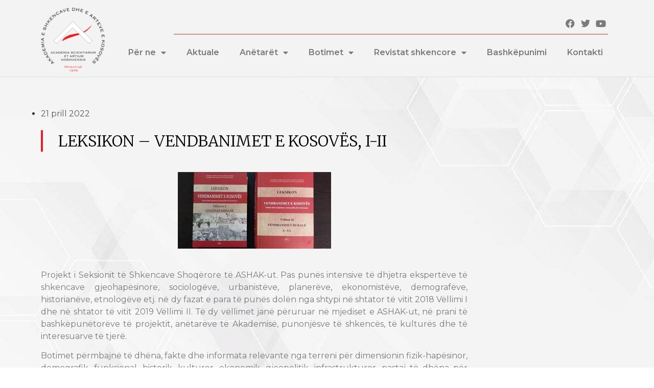

--- FILE ---
content_type: text/html; charset=UTF-8
request_url: https://ashak.org/leksikon-vendbanimet-e-kosoves-i-ii/
body_size: 11060
content:
<!doctype html>
<html lang="sq">
<head>
	<meta charset="UTF-8">
	<meta name="viewport" content="width=device-width, initial-scale=1">
	<link rel="profile" href="https://gmpg.org/xfn/11">
	<title>LEKSIKON &#8211; VENDBANIMET E KOSOVËS, I-II &#8211; Akademia e Shkencave dhe e Arteve e Kosovës</title>
<meta name='robots' content='max-image-preview:large' />
<link rel="alternate" type="application/rss+xml" title="Akademia e Shkencave dhe e Arteve e Kosovës &raquo; Prurje" href="https://ashak.org/feed/" />
<link rel="alternate" type="application/rss+xml" title="Akademia e Shkencave dhe e Arteve e Kosovës &raquo; Prurje për Komentet" href="https://ashak.org/comments/feed/" />
<link rel="alternate" title="oEmbed (JSON)" type="application/json+oembed" href="https://ashak.org/wp-json/oembed/1.0/embed?url=https%3A%2F%2Fashak.org%2Fleksikon-vendbanimet-e-kosoves-i-ii%2F&#038;lang=sq" />
<link rel="alternate" title="oEmbed (XML)" type="text/xml+oembed" href="https://ashak.org/wp-json/oembed/1.0/embed?url=https%3A%2F%2Fashak.org%2Fleksikon-vendbanimet-e-kosoves-i-ii%2F&#038;format=xml&#038;lang=sq" />
<style id='wp-img-auto-sizes-contain-inline-css'>
img:is([sizes=auto i],[sizes^="auto," i]){contain-intrinsic-size:3000px 1500px}
/*# sourceURL=wp-img-auto-sizes-contain-inline-css */
</style>
<style id='wp-emoji-styles-inline-css'>

	img.wp-smiley, img.emoji {
		display: inline !important;
		border: none !important;
		box-shadow: none !important;
		height: 1em !important;
		width: 1em !important;
		margin: 0 0.07em !important;
		vertical-align: -0.1em !important;
		background: none !important;
		padding: 0 !important;
	}
/*# sourceURL=wp-emoji-styles-inline-css */
</style>
<link rel='stylesheet' id='wp-block-library-css' href='https://ashak.org/wp-includes/css/dist/block-library/style.min.css?ver=6.9' media='all' />
<style id='global-styles-inline-css'>
:root{--wp--preset--aspect-ratio--square: 1;--wp--preset--aspect-ratio--4-3: 4/3;--wp--preset--aspect-ratio--3-4: 3/4;--wp--preset--aspect-ratio--3-2: 3/2;--wp--preset--aspect-ratio--2-3: 2/3;--wp--preset--aspect-ratio--16-9: 16/9;--wp--preset--aspect-ratio--9-16: 9/16;--wp--preset--color--black: #000000;--wp--preset--color--cyan-bluish-gray: #abb8c3;--wp--preset--color--white: #ffffff;--wp--preset--color--pale-pink: #f78da7;--wp--preset--color--vivid-red: #cf2e2e;--wp--preset--color--luminous-vivid-orange: #ff6900;--wp--preset--color--luminous-vivid-amber: #fcb900;--wp--preset--color--light-green-cyan: #7bdcb5;--wp--preset--color--vivid-green-cyan: #00d084;--wp--preset--color--pale-cyan-blue: #8ed1fc;--wp--preset--color--vivid-cyan-blue: #0693e3;--wp--preset--color--vivid-purple: #9b51e0;--wp--preset--gradient--vivid-cyan-blue-to-vivid-purple: linear-gradient(135deg,rgb(6,147,227) 0%,rgb(155,81,224) 100%);--wp--preset--gradient--light-green-cyan-to-vivid-green-cyan: linear-gradient(135deg,rgb(122,220,180) 0%,rgb(0,208,130) 100%);--wp--preset--gradient--luminous-vivid-amber-to-luminous-vivid-orange: linear-gradient(135deg,rgb(252,185,0) 0%,rgb(255,105,0) 100%);--wp--preset--gradient--luminous-vivid-orange-to-vivid-red: linear-gradient(135deg,rgb(255,105,0) 0%,rgb(207,46,46) 100%);--wp--preset--gradient--very-light-gray-to-cyan-bluish-gray: linear-gradient(135deg,rgb(238,238,238) 0%,rgb(169,184,195) 100%);--wp--preset--gradient--cool-to-warm-spectrum: linear-gradient(135deg,rgb(74,234,220) 0%,rgb(151,120,209) 20%,rgb(207,42,186) 40%,rgb(238,44,130) 60%,rgb(251,105,98) 80%,rgb(254,248,76) 100%);--wp--preset--gradient--blush-light-purple: linear-gradient(135deg,rgb(255,206,236) 0%,rgb(152,150,240) 100%);--wp--preset--gradient--blush-bordeaux: linear-gradient(135deg,rgb(254,205,165) 0%,rgb(254,45,45) 50%,rgb(107,0,62) 100%);--wp--preset--gradient--luminous-dusk: linear-gradient(135deg,rgb(255,203,112) 0%,rgb(199,81,192) 50%,rgb(65,88,208) 100%);--wp--preset--gradient--pale-ocean: linear-gradient(135deg,rgb(255,245,203) 0%,rgb(182,227,212) 50%,rgb(51,167,181) 100%);--wp--preset--gradient--electric-grass: linear-gradient(135deg,rgb(202,248,128) 0%,rgb(113,206,126) 100%);--wp--preset--gradient--midnight: linear-gradient(135deg,rgb(2,3,129) 0%,rgb(40,116,252) 100%);--wp--preset--font-size--small: 13px;--wp--preset--font-size--medium: 20px;--wp--preset--font-size--large: 36px;--wp--preset--font-size--x-large: 42px;--wp--preset--spacing--20: 0.44rem;--wp--preset--spacing--30: 0.67rem;--wp--preset--spacing--40: 1rem;--wp--preset--spacing--50: 1.5rem;--wp--preset--spacing--60: 2.25rem;--wp--preset--spacing--70: 3.38rem;--wp--preset--spacing--80: 5.06rem;--wp--preset--shadow--natural: 6px 6px 9px rgba(0, 0, 0, 0.2);--wp--preset--shadow--deep: 12px 12px 50px rgba(0, 0, 0, 0.4);--wp--preset--shadow--sharp: 6px 6px 0px rgba(0, 0, 0, 0.2);--wp--preset--shadow--outlined: 6px 6px 0px -3px rgb(255, 255, 255), 6px 6px rgb(0, 0, 0);--wp--preset--shadow--crisp: 6px 6px 0px rgb(0, 0, 0);}:root { --wp--style--global--content-size: 800px;--wp--style--global--wide-size: 1200px; }:where(body) { margin: 0; }.wp-site-blocks > .alignleft { float: left; margin-right: 2em; }.wp-site-blocks > .alignright { float: right; margin-left: 2em; }.wp-site-blocks > .aligncenter { justify-content: center; margin-left: auto; margin-right: auto; }:where(.wp-site-blocks) > * { margin-block-start: 24px; margin-block-end: 0; }:where(.wp-site-blocks) > :first-child { margin-block-start: 0; }:where(.wp-site-blocks) > :last-child { margin-block-end: 0; }:root { --wp--style--block-gap: 24px; }:root :where(.is-layout-flow) > :first-child{margin-block-start: 0;}:root :where(.is-layout-flow) > :last-child{margin-block-end: 0;}:root :where(.is-layout-flow) > *{margin-block-start: 24px;margin-block-end: 0;}:root :where(.is-layout-constrained) > :first-child{margin-block-start: 0;}:root :where(.is-layout-constrained) > :last-child{margin-block-end: 0;}:root :where(.is-layout-constrained) > *{margin-block-start: 24px;margin-block-end: 0;}:root :where(.is-layout-flex){gap: 24px;}:root :where(.is-layout-grid){gap: 24px;}.is-layout-flow > .alignleft{float: left;margin-inline-start: 0;margin-inline-end: 2em;}.is-layout-flow > .alignright{float: right;margin-inline-start: 2em;margin-inline-end: 0;}.is-layout-flow > .aligncenter{margin-left: auto !important;margin-right: auto !important;}.is-layout-constrained > .alignleft{float: left;margin-inline-start: 0;margin-inline-end: 2em;}.is-layout-constrained > .alignright{float: right;margin-inline-start: 2em;margin-inline-end: 0;}.is-layout-constrained > .aligncenter{margin-left: auto !important;margin-right: auto !important;}.is-layout-constrained > :where(:not(.alignleft):not(.alignright):not(.alignfull)){max-width: var(--wp--style--global--content-size);margin-left: auto !important;margin-right: auto !important;}.is-layout-constrained > .alignwide{max-width: var(--wp--style--global--wide-size);}body .is-layout-flex{display: flex;}.is-layout-flex{flex-wrap: wrap;align-items: center;}.is-layout-flex > :is(*, div){margin: 0;}body .is-layout-grid{display: grid;}.is-layout-grid > :is(*, div){margin: 0;}body{padding-top: 0px;padding-right: 0px;padding-bottom: 0px;padding-left: 0px;}a:where(:not(.wp-element-button)){text-decoration: underline;}:root :where(.wp-element-button, .wp-block-button__link){background-color: #32373c;border-width: 0;color: #fff;font-family: inherit;font-size: inherit;font-style: inherit;font-weight: inherit;letter-spacing: inherit;line-height: inherit;padding-top: calc(0.667em + 2px);padding-right: calc(1.333em + 2px);padding-bottom: calc(0.667em + 2px);padding-left: calc(1.333em + 2px);text-decoration: none;text-transform: inherit;}.has-black-color{color: var(--wp--preset--color--black) !important;}.has-cyan-bluish-gray-color{color: var(--wp--preset--color--cyan-bluish-gray) !important;}.has-white-color{color: var(--wp--preset--color--white) !important;}.has-pale-pink-color{color: var(--wp--preset--color--pale-pink) !important;}.has-vivid-red-color{color: var(--wp--preset--color--vivid-red) !important;}.has-luminous-vivid-orange-color{color: var(--wp--preset--color--luminous-vivid-orange) !important;}.has-luminous-vivid-amber-color{color: var(--wp--preset--color--luminous-vivid-amber) !important;}.has-light-green-cyan-color{color: var(--wp--preset--color--light-green-cyan) !important;}.has-vivid-green-cyan-color{color: var(--wp--preset--color--vivid-green-cyan) !important;}.has-pale-cyan-blue-color{color: var(--wp--preset--color--pale-cyan-blue) !important;}.has-vivid-cyan-blue-color{color: var(--wp--preset--color--vivid-cyan-blue) !important;}.has-vivid-purple-color{color: var(--wp--preset--color--vivid-purple) !important;}.has-black-background-color{background-color: var(--wp--preset--color--black) !important;}.has-cyan-bluish-gray-background-color{background-color: var(--wp--preset--color--cyan-bluish-gray) !important;}.has-white-background-color{background-color: var(--wp--preset--color--white) !important;}.has-pale-pink-background-color{background-color: var(--wp--preset--color--pale-pink) !important;}.has-vivid-red-background-color{background-color: var(--wp--preset--color--vivid-red) !important;}.has-luminous-vivid-orange-background-color{background-color: var(--wp--preset--color--luminous-vivid-orange) !important;}.has-luminous-vivid-amber-background-color{background-color: var(--wp--preset--color--luminous-vivid-amber) !important;}.has-light-green-cyan-background-color{background-color: var(--wp--preset--color--light-green-cyan) !important;}.has-vivid-green-cyan-background-color{background-color: var(--wp--preset--color--vivid-green-cyan) !important;}.has-pale-cyan-blue-background-color{background-color: var(--wp--preset--color--pale-cyan-blue) !important;}.has-vivid-cyan-blue-background-color{background-color: var(--wp--preset--color--vivid-cyan-blue) !important;}.has-vivid-purple-background-color{background-color: var(--wp--preset--color--vivid-purple) !important;}.has-black-border-color{border-color: var(--wp--preset--color--black) !important;}.has-cyan-bluish-gray-border-color{border-color: var(--wp--preset--color--cyan-bluish-gray) !important;}.has-white-border-color{border-color: var(--wp--preset--color--white) !important;}.has-pale-pink-border-color{border-color: var(--wp--preset--color--pale-pink) !important;}.has-vivid-red-border-color{border-color: var(--wp--preset--color--vivid-red) !important;}.has-luminous-vivid-orange-border-color{border-color: var(--wp--preset--color--luminous-vivid-orange) !important;}.has-luminous-vivid-amber-border-color{border-color: var(--wp--preset--color--luminous-vivid-amber) !important;}.has-light-green-cyan-border-color{border-color: var(--wp--preset--color--light-green-cyan) !important;}.has-vivid-green-cyan-border-color{border-color: var(--wp--preset--color--vivid-green-cyan) !important;}.has-pale-cyan-blue-border-color{border-color: var(--wp--preset--color--pale-cyan-blue) !important;}.has-vivid-cyan-blue-border-color{border-color: var(--wp--preset--color--vivid-cyan-blue) !important;}.has-vivid-purple-border-color{border-color: var(--wp--preset--color--vivid-purple) !important;}.has-vivid-cyan-blue-to-vivid-purple-gradient-background{background: var(--wp--preset--gradient--vivid-cyan-blue-to-vivid-purple) !important;}.has-light-green-cyan-to-vivid-green-cyan-gradient-background{background: var(--wp--preset--gradient--light-green-cyan-to-vivid-green-cyan) !important;}.has-luminous-vivid-amber-to-luminous-vivid-orange-gradient-background{background: var(--wp--preset--gradient--luminous-vivid-amber-to-luminous-vivid-orange) !important;}.has-luminous-vivid-orange-to-vivid-red-gradient-background{background: var(--wp--preset--gradient--luminous-vivid-orange-to-vivid-red) !important;}.has-very-light-gray-to-cyan-bluish-gray-gradient-background{background: var(--wp--preset--gradient--very-light-gray-to-cyan-bluish-gray) !important;}.has-cool-to-warm-spectrum-gradient-background{background: var(--wp--preset--gradient--cool-to-warm-spectrum) !important;}.has-blush-light-purple-gradient-background{background: var(--wp--preset--gradient--blush-light-purple) !important;}.has-blush-bordeaux-gradient-background{background: var(--wp--preset--gradient--blush-bordeaux) !important;}.has-luminous-dusk-gradient-background{background: var(--wp--preset--gradient--luminous-dusk) !important;}.has-pale-ocean-gradient-background{background: var(--wp--preset--gradient--pale-ocean) !important;}.has-electric-grass-gradient-background{background: var(--wp--preset--gradient--electric-grass) !important;}.has-midnight-gradient-background{background: var(--wp--preset--gradient--midnight) !important;}.has-small-font-size{font-size: var(--wp--preset--font-size--small) !important;}.has-medium-font-size{font-size: var(--wp--preset--font-size--medium) !important;}.has-large-font-size{font-size: var(--wp--preset--font-size--large) !important;}.has-x-large-font-size{font-size: var(--wp--preset--font-size--x-large) !important;}
/*# sourceURL=global-styles-inline-css */
</style>

<link rel='stylesheet' id='awsm-ead-public-css' href='https://ashak.org/wp-content/plugins/embed-any-document/css/embed-public.min.css?ver=2.7.12' media='all' />
<link rel='stylesheet' id='jet-engine-frontend-css' href='https://ashak.org/wp-content/plugins/jet-engine/assets/css/frontend.css?ver=3.2.3' media='all' />
<link rel='stylesheet' id='chld_thm_cfg_parent-css' href='https://ashak.org/wp-content/themes/hello-elementor/style.css?ver=6.9' media='all' />
<link rel='stylesheet' id='hello-elementor-css' href='https://ashak.org/wp-content/themes/hello-elementor/assets/css/reset.css?ver=3.4.5' media='all' />
<link rel='stylesheet' id='hello-elementor-theme-style-css' href='https://ashak.org/wp-content/themes/hello-elementor/assets/css/theme.css?ver=3.4.5' media='all' />
<link rel='stylesheet' id='hello-elementor-header-footer-css' href='https://ashak.org/wp-content/themes/hello-elementor/assets/css/header-footer.css?ver=3.4.5' media='all' />
<link rel='stylesheet' id='elementor-frontend-css' href='https://ashak.org/wp-content/plugins/elementor/assets/css/frontend.min.css?ver=3.24.8' media='all' />
<link rel='stylesheet' id='elementor-post-5-css' href='https://ashak.org/wp-content/uploads/elementor/css/post-5.css?ver=1765797287' media='all' />
<link rel='stylesheet' id='elementor-icons-css' href='https://ashak.org/wp-content/plugins/elementor/assets/lib/eicons/css/elementor-icons.min.css?ver=5.31.0' media='all' />
<link rel='stylesheet' id='swiper-css' href='https://ashak.org/wp-content/plugins/elementor/assets/lib/swiper/v8/css/swiper.min.css?ver=8.4.5' media='all' />
<link rel='stylesheet' id='e-swiper-css' href='https://ashak.org/wp-content/plugins/elementor/assets/css/conditionals/e-swiper.min.css?ver=3.24.8' media='all' />
<link rel='stylesheet' id='elementor-pro-css' href='https://ashak.org/wp-content/plugins/elementor-pro/assets/css/frontend.min.css?ver=3.14.1' media='all' />
<link rel='stylesheet' id='elementor-global-css' href='https://ashak.org/wp-content/uploads/elementor/css/global.css?ver=1765797328' media='all' />
<link rel='stylesheet' id='elementor-post-4772-css' href='https://ashak.org/wp-content/uploads/elementor/css/post-4772.css?ver=1765797287' media='all' />
<link rel='stylesheet' id='elementor-post-3961-css' href='https://ashak.org/wp-content/uploads/elementor/css/post-3961.css?ver=1765797287' media='all' />
<link rel='stylesheet' id='elementor-post-2920-css' href='https://ashak.org/wp-content/uploads/elementor/css/post-2920.css?ver=1765797613' media='all' />
<link rel='stylesheet' id='google-fonts-1-css' href='https://fonts.googleapis.com/css?family=Montserrat%3A100%2C100italic%2C200%2C200italic%2C300%2C300italic%2C400%2C400italic%2C500%2C500italic%2C600%2C600italic%2C700%2C700italic%2C800%2C800italic%2C900%2C900italic%7CRoboto+Slab%3A100%2C100italic%2C200%2C200italic%2C300%2C300italic%2C400%2C400italic%2C500%2C500italic%2C600%2C600italic%2C700%2C700italic%2C800%2C800italic%2C900%2C900italic%7CRoboto%3A100%2C100italic%2C200%2C200italic%2C300%2C300italic%2C400%2C400italic%2C500%2C500italic%2C600%2C600italic%2C700%2C700italic%2C800%2C800italic%2C900%2C900italic%7CMerriweather%3A100%2C100italic%2C200%2C200italic%2C300%2C300italic%2C400%2C400italic%2C500%2C500italic%2C600%2C600italic%2C700%2C700italic%2C800%2C800italic%2C900%2C900italic&#038;display=auto&#038;ver=6.9' media='all' />
<link rel='stylesheet' id='elementor-icons-shared-0-css' href='https://ashak.org/wp-content/plugins/elementor/assets/lib/font-awesome/css/fontawesome.min.css?ver=5.15.3' media='all' />
<link rel='stylesheet' id='elementor-icons-fa-brands-css' href='https://ashak.org/wp-content/plugins/elementor/assets/lib/font-awesome/css/brands.min.css?ver=5.15.3' media='all' />
<link rel='stylesheet' id='elementor-icons-fa-solid-css' href='https://ashak.org/wp-content/plugins/elementor/assets/lib/font-awesome/css/solid.min.css?ver=5.15.3' media='all' />
<link rel="preconnect" href="https://fonts.gstatic.com/" crossorigin><script src="https://ashak.org/wp-includes/js/jquery/jquery.min.js?ver=3.7.1" id="jquery-core-js"></script>
<script src="https://ashak.org/wp-includes/js/jquery/jquery-migrate.min.js?ver=3.4.1" id="jquery-migrate-js"></script>
<link rel="https://api.w.org/" href="https://ashak.org/wp-json/" /><link rel="alternate" title="JSON" type="application/json" href="https://ashak.org/wp-json/wp/v2/posts/5023" /><link rel="EditURI" type="application/rsd+xml" title="RSD" href="https://ashak.org/xmlrpc.php?rsd" />

<link rel="canonical" href="https://ashak.org/leksikon-vendbanimet-e-kosoves-i-ii/" />
<link rel='shortlink' href='https://ashak.org/?p=5023' />
<meta name="generator" content="Elementor 3.24.8; features: additional_custom_breakpoints; settings: css_print_method-external, google_font-enabled, font_display-auto">
			<style>
				.e-con.e-parent:nth-of-type(n+4):not(.e-lazyloaded):not(.e-no-lazyload),
				.e-con.e-parent:nth-of-type(n+4):not(.e-lazyloaded):not(.e-no-lazyload) * {
					background-image: none !important;
				}
				@media screen and (max-height: 1024px) {
					.e-con.e-parent:nth-of-type(n+3):not(.e-lazyloaded):not(.e-no-lazyload),
					.e-con.e-parent:nth-of-type(n+3):not(.e-lazyloaded):not(.e-no-lazyload) * {
						background-image: none !important;
					}
				}
				@media screen and (max-height: 640px) {
					.e-con.e-parent:nth-of-type(n+2):not(.e-lazyloaded):not(.e-no-lazyload),
					.e-con.e-parent:nth-of-type(n+2):not(.e-lazyloaded):not(.e-no-lazyload) * {
						background-image: none !important;
					}
				}
			</style>
			<link rel="icon" href="https://ashak.org/wp-content/uploads/2022/03/cropped-LOGO_ASHAK-32x32.png" sizes="32x32" />
<link rel="icon" href="https://ashak.org/wp-content/uploads/2022/03/cropped-LOGO_ASHAK-192x192.png" sizes="192x192" />
<link rel="apple-touch-icon" href="https://ashak.org/wp-content/uploads/2022/03/cropped-LOGO_ASHAK-180x180.png" />
<meta name="msapplication-TileImage" content="https://ashak.org/wp-content/uploads/2022/03/cropped-LOGO_ASHAK-270x270.png" />
<link rel='stylesheet' id='widget-image-css' href='https://ashak.org/wp-content/plugins/elementor/assets/css/widget-image.min.css?ver=3.24.8' media='all' />
<link rel='stylesheet' id='widget-social-icons-css' href='https://ashak.org/wp-content/plugins/elementor/assets/css/widget-social-icons.min.css?ver=3.24.8' media='all' />
<link rel='stylesheet' id='e-apple-webkit-css' href='https://ashak.org/wp-content/plugins/elementor/assets/css/conditionals/apple-webkit.min.css?ver=3.24.8' media='all' />
<link rel='stylesheet' id='widget-divider-css' href='https://ashak.org/wp-content/plugins/elementor/assets/css/widget-divider.min.css?ver=3.24.8' media='all' />
<link rel='stylesheet' id='elementor-icons-fa-regular-css' href='https://ashak.org/wp-content/plugins/elementor/assets/lib/font-awesome/css/regular.min.css?ver=5.15.3' media='all' />
<link rel='stylesheet' id='widget-heading-css' href='https://ashak.org/wp-content/plugins/elementor/assets/css/widget-heading.min.css?ver=3.24.8' media='all' />
<link rel='stylesheet' id='widget-text-editor-css' href='https://ashak.org/wp-content/plugins/elementor/assets/css/widget-text-editor.min.css?ver=3.24.8' media='all' />
</head>
<body class="wp-singular post-template-default single single-post postid-5023 single-format-standard wp-custom-logo wp-embed-responsive wp-theme-hello-elementor wp-child-theme-hello-elementor-child eio-default hello-elementor-default elementor-default elementor-kit-5 elementor-page-2920">


<a class="skip-link screen-reader-text" href="#content">Skip to content</a>

		<div data-elementor-type="header" data-elementor-id="4772" class="elementor elementor-4772 elementor-location-header" data-elementor-post-type="elementor_library">
					<div class="elementor-section-wrap">
								<section class="elementor-section elementor-top-section elementor-element elementor-element-5d1452d4 elementor-section-stretched elementor-section-content-middle elementor-section-boxed elementor-section-height-default elementor-section-height-default" data-id="5d1452d4" data-element_type="section" data-settings="{&quot;stretch_section&quot;:&quot;section-stretched&quot;,&quot;background_background&quot;:&quot;classic&quot;}">
						<div class="elementor-container elementor-column-gap-default">
					<div class="elementor-column elementor-col-50 elementor-top-column elementor-element elementor-element-75eb0261" data-id="75eb0261" data-element_type="column">
			<div class="elementor-widget-wrap elementor-element-populated">
						<div class="elementor-element elementor-element-615de91 elementor-widget elementor-widget-image" data-id="615de91" data-element_type="widget" data-widget_type="image.default">
				<div class="elementor-widget-container">
														<a href="https://ashak.org">
							<img fetchpriority="high" width="300" height="300" src="https://ashak.org/wp-content/uploads/2022/02/cropped-LogoASHAK-300x300.png" class="attachment-medium size-medium wp-image-2839" alt="" srcset="https://ashak.org/wp-content/uploads/2022/02/cropped-LogoASHAK-300x300.png 300w, https://ashak.org/wp-content/uploads/2022/02/cropped-LogoASHAK-150x150.png 150w, https://ashak.org/wp-content/uploads/2022/02/cropped-LogoASHAK-270x270.png 270w, https://ashak.org/wp-content/uploads/2022/02/cropped-LogoASHAK-192x192.png 192w, https://ashak.org/wp-content/uploads/2022/02/cropped-LogoASHAK-180x180.png 180w, https://ashak.org/wp-content/uploads/2022/02/cropped-LogoASHAK-32x32.png 32w, https://ashak.org/wp-content/uploads/2022/02/cropped-LogoASHAK.png 512w" sizes="(max-width: 300px) 100vw, 300px" />								</a>
													</div>
				</div>
					</div>
		</div>
				<div class="elementor-column elementor-col-50 elementor-top-column elementor-element elementor-element-6e3bc6f" data-id="6e3bc6f" data-element_type="column">
			<div class="elementor-widget-wrap elementor-element-populated">
						<section class="elementor-section elementor-inner-section elementor-element elementor-element-6430fc95 elementor-hidden-mobile elementor-section-boxed elementor-section-height-default elementor-section-height-default" data-id="6430fc95" data-element_type="section">
						<div class="elementor-container elementor-column-gap-default">
					<div class="elementor-column elementor-col-50 elementor-inner-column elementor-element elementor-element-2522539d" data-id="2522539d" data-element_type="column">
			<div class="elementor-widget-wrap">
							</div>
		</div>
				<div class="elementor-column elementor-col-50 elementor-inner-column elementor-element elementor-element-38abd44e" data-id="38abd44e" data-element_type="column">
			<div class="elementor-widget-wrap elementor-element-populated">
						<div class="elementor-element elementor-element-40d9652f e-grid-align-right elementor-shape-rounded elementor-grid-0 elementor-widget elementor-widget-social-icons" data-id="40d9652f" data-element_type="widget" data-widget_type="social-icons.default">
				<div class="elementor-widget-container">
					<div class="elementor-social-icons-wrapper elementor-grid">
							<span class="elementor-grid-item">
					<a class="elementor-icon elementor-social-icon elementor-social-icon-facebook elementor-repeater-item-02a7dfc" target="_blank">
						<span class="elementor-screen-only">Facebook</span>
						<i class="fab fa-facebook"></i>					</a>
				</span>
							<span class="elementor-grid-item">
					<a class="elementor-icon elementor-social-icon elementor-social-icon-twitter elementor-repeater-item-a93cbe3" target="_blank">
						<span class="elementor-screen-only">Twitter</span>
						<i class="fab fa-twitter"></i>					</a>
				</span>
							<span class="elementor-grid-item">
					<a class="elementor-icon elementor-social-icon elementor-social-icon-youtube elementor-repeater-item-17d8ee2" target="_blank">
						<span class="elementor-screen-only">Youtube</span>
						<i class="fab fa-youtube"></i>					</a>
				</span>
					</div>
				</div>
				</div>
					</div>
		</div>
					</div>
		</section>
				<section class="elementor-section elementor-inner-section elementor-element elementor-element-db22a55 elementor-section-boxed elementor-section-height-default elementor-section-height-default" data-id="db22a55" data-element_type="section">
						<div class="elementor-container elementor-column-gap-default">
					<div class="elementor-column elementor-col-100 elementor-inner-column elementor-element elementor-element-648ff536" data-id="648ff536" data-element_type="column">
			<div class="elementor-widget-wrap elementor-element-populated">
						<div class="elementor-element elementor-element-403020dc elementor-hidden-mobile elementor-widget-divider--view-line elementor-widget elementor-widget-divider" data-id="403020dc" data-element_type="widget" data-widget_type="divider.default">
				<div class="elementor-widget-container">
					<div class="elementor-divider">
			<span class="elementor-divider-separator">
						</span>
		</div>
				</div>
				</div>
					</div>
		</div>
					</div>
		</section>
				<div class="elementor-element elementor-element-2d3d9e7 elementor-nav-menu__align-right elementor-nav-menu--stretch elementor-nav-menu--dropdown-tablet elementor-nav-menu__text-align-aside elementor-nav-menu--toggle elementor-nav-menu--burger elementor-widget elementor-widget-nav-menu" data-id="2d3d9e7" data-element_type="widget" data-settings="{&quot;full_width&quot;:&quot;stretch&quot;,&quot;layout&quot;:&quot;horizontal&quot;,&quot;submenu_icon&quot;:{&quot;value&quot;:&quot;&lt;i class=\&quot;fas fa-caret-down\&quot;&gt;&lt;\/i&gt;&quot;,&quot;library&quot;:&quot;fa-solid&quot;},&quot;toggle&quot;:&quot;burger&quot;}" data-widget_type="nav-menu.default">
				<div class="elementor-widget-container">
						<nav class="elementor-nav-menu--main elementor-nav-menu__container elementor-nav-menu--layout-horizontal e--pointer-underline e--animation-fade">
				<ul id="menu-1-2d3d9e7" class="elementor-nav-menu"><li class="menu-item menu-item-type-post_type menu-item-object-page menu-item-has-children menu-item-1782"><a href="https://ashak.org/per-ne/" class="elementor-item">Për ne</a>
<ul class="sub-menu elementor-nav-menu--dropdown">
	<li class="menu-item menu-item-type-post_type menu-item-object-page menu-item-1889"><a href="https://ashak.org/per-ne/historiku/" class="elementor-sub-item">Historiku</a></li>
	<li class="menu-item menu-item-type-post_type menu-item-object-page menu-item-1888"><a href="https://ashak.org/per-ne/kryesia/" class="elementor-sub-item">Kryesia</a></li>
	<li class="menu-item menu-item-type-custom menu-item-object-custom menu-item-has-children menu-item-3745"><a href="#" class="elementor-sub-item elementor-item-anchor">Legjislacioni</a>
	<ul class="sub-menu elementor-nav-menu--dropdown">
		<li class="menu-item menu-item-type-post_type menu-item-object-page menu-item-1887"><a href="https://ashak.org/per-ne/ligji/" class="elementor-sub-item">Ligji</a></li>
		<li class="menu-item menu-item-type-post_type menu-item-object-page menu-item-1886"><a href="https://ashak.org/per-ne/statuti/" class="elementor-sub-item">Statuti</a></li>
		<li class="menu-item menu-item-type-post_type menu-item-object-page menu-item-3671"><a href="https://ashak.org/per-ne/rregulloret/" class="elementor-sub-item">Rregulloret</a></li>
		<li class="menu-item menu-item-type-post_type menu-item-object-page menu-item-3679"><a href="https://ashak.org/per-ne/organogrami/" class="elementor-sub-item">Organogrami</a></li>
	</ul>
</li>
	<li class="menu-item menu-item-type-post_type menu-item-object-page menu-item-5360"><a href="https://ashak.org/per-ne/dokumente/" class="elementor-sub-item">Dokumente</a></li>
</ul>
</li>
<li class="menu-item menu-item-type-post_type menu-item-object-page menu-item-5466"><a href="https://ashak.org/aktuale/" class="elementor-item">Aktuale</a></li>
<li class="menu-item menu-item-type-post_type menu-item-object-page menu-item-has-children menu-item-1596"><a href="https://ashak.org/anetaret_ashak/" class="elementor-item">Anëtarët</a>
<ul class="sub-menu elementor-nav-menu--dropdown">
	<li class="menu-item menu-item-type-post_type menu-item-object-page menu-item-1612"><a href="https://ashak.org/anetaret_ashak/anetaret-e-rregullt-dhe-korrespondent/" class="elementor-sub-item">Anëtarët e rregullt dhe korrespondentë</a></li>
	<li class="menu-item menu-item-type-post_type menu-item-object-page menu-item-3098"><a href="https://ashak.org/anetaret_ashak/anetaret-e-jashtem/" class="elementor-sub-item">Anëtarët e jashtëm</a></li>
	<li class="menu-item menu-item-type-post_type menu-item-object-page menu-item-3091"><a href="https://ashak.org/anetaret_ashak/in-memoriam-ashak/" class="elementor-sub-item">In memoriam</a></li>
</ul>
</li>
<li class="menu-item menu-item-type-post_type menu-item-object-page menu-item-has-children menu-item-1785"><a href="https://ashak.org/botimet/" class="elementor-item">Botimet</a>
<ul class="sub-menu elementor-nav-menu--dropdown">
	<li class="menu-item menu-item-type-post_type menu-item-object-page menu-item-5487"><a href="https://ashak.org/botimet/botimet-e-perbashketa/" class="elementor-sub-item">Botimet e përbashkëta</a></li>
	<li class="menu-item menu-item-type-post_type menu-item-object-page menu-item-5502"><a href="https://ashak.org/botimet/seksioni-i-gjuhesise-dhe-i-letersise/" class="elementor-sub-item">Seksioni i Gjuhësisë dhe i Letërsisë</a></li>
	<li class="menu-item menu-item-type-post_type menu-item-object-page menu-item-5512"><a href="https://ashak.org/botimet/seksioni-i-shkencave-shoqerore/" class="elementor-sub-item">Seksioni i Shkencave Shoqërore</a></li>
	<li class="menu-item menu-item-type-post_type menu-item-object-page menu-item-5513"><a href="https://ashak.org/botimet/seksioni-i-shkencave-te-natyres/" class="elementor-sub-item">Seksioni i Shkencave të Natyrës</a></li>
	<li class="menu-item menu-item-type-post_type menu-item-object-page menu-item-5501"><a href="https://ashak.org/botimet/seksioni-i-arteve/" class="elementor-sub-item">Seksioni i Arteve</a></li>
	<li class="menu-item menu-item-type-post_type menu-item-object-page menu-item-5514"><a href="https://ashak.org/botimet/vjetari/" class="elementor-sub-item">Vjetari</a></li>
</ul>
</li>
<li class="menu-item menu-item-type-post_type menu-item-object-page menu-item-has-children menu-item-1835"><a href="https://ashak.org/revista-shkencore/" class="elementor-item">Revistat shkencore</a>
<ul class="sub-menu elementor-nav-menu--dropdown">
	<li class="menu-item menu-item-type-post_type menu-item-object-page menu-item-5546"><a href="https://ashak.org/revista-shkencore/studime/" class="elementor-sub-item">Studime</a></li>
	<li class="menu-item menu-item-type-post_type menu-item-object-page menu-item-5547"><a href="https://ashak.org/revista-shkencore/studime-shoqerore/" class="elementor-sub-item">Studime Shoqërore</a></li>
	<li class="menu-item menu-item-type-post_type menu-item-object-page menu-item-5545"><a href="https://ashak.org/revista-shkencore/research-kerkime/" class="elementor-sub-item">Research/Kërkime</a></li>
</ul>
</li>
<li class="menu-item menu-item-type-post_type menu-item-object-page menu-item-3518"><a href="https://ashak.org/bashkepunime/" class="elementor-item">Bashkëpunimi</a></li>
<li class="menu-item menu-item-type-post_type menu-item-object-page menu-item-1850"><a href="https://ashak.org/kontakti/" class="elementor-item">Kontakti</a></li>
</ul>			</nav>
					<div class="elementor-menu-toggle" role="button" tabindex="0" aria-label="Menu Toggle" aria-expanded="false">
			<i aria-hidden="true" role="presentation" class="elementor-menu-toggle__icon--open eicon-menu-bar"></i><i aria-hidden="true" role="presentation" class="elementor-menu-toggle__icon--close eicon-close"></i>			<span class="elementor-screen-only">Menu</span>
		</div>
					<nav class="elementor-nav-menu--dropdown elementor-nav-menu__container" aria-hidden="true">
				<ul id="menu-2-2d3d9e7" class="elementor-nav-menu"><li class="menu-item menu-item-type-post_type menu-item-object-page menu-item-has-children menu-item-1782"><a href="https://ashak.org/per-ne/" class="elementor-item" tabindex="-1">Për ne</a>
<ul class="sub-menu elementor-nav-menu--dropdown">
	<li class="menu-item menu-item-type-post_type menu-item-object-page menu-item-1889"><a href="https://ashak.org/per-ne/historiku/" class="elementor-sub-item" tabindex="-1">Historiku</a></li>
	<li class="menu-item menu-item-type-post_type menu-item-object-page menu-item-1888"><a href="https://ashak.org/per-ne/kryesia/" class="elementor-sub-item" tabindex="-1">Kryesia</a></li>
	<li class="menu-item menu-item-type-custom menu-item-object-custom menu-item-has-children menu-item-3745"><a href="#" class="elementor-sub-item elementor-item-anchor" tabindex="-1">Legjislacioni</a>
	<ul class="sub-menu elementor-nav-menu--dropdown">
		<li class="menu-item menu-item-type-post_type menu-item-object-page menu-item-1887"><a href="https://ashak.org/per-ne/ligji/" class="elementor-sub-item" tabindex="-1">Ligji</a></li>
		<li class="menu-item menu-item-type-post_type menu-item-object-page menu-item-1886"><a href="https://ashak.org/per-ne/statuti/" class="elementor-sub-item" tabindex="-1">Statuti</a></li>
		<li class="menu-item menu-item-type-post_type menu-item-object-page menu-item-3671"><a href="https://ashak.org/per-ne/rregulloret/" class="elementor-sub-item" tabindex="-1">Rregulloret</a></li>
		<li class="menu-item menu-item-type-post_type menu-item-object-page menu-item-3679"><a href="https://ashak.org/per-ne/organogrami/" class="elementor-sub-item" tabindex="-1">Organogrami</a></li>
	</ul>
</li>
	<li class="menu-item menu-item-type-post_type menu-item-object-page menu-item-5360"><a href="https://ashak.org/per-ne/dokumente/" class="elementor-sub-item" tabindex="-1">Dokumente</a></li>
</ul>
</li>
<li class="menu-item menu-item-type-post_type menu-item-object-page menu-item-5466"><a href="https://ashak.org/aktuale/" class="elementor-item" tabindex="-1">Aktuale</a></li>
<li class="menu-item menu-item-type-post_type menu-item-object-page menu-item-has-children menu-item-1596"><a href="https://ashak.org/anetaret_ashak/" class="elementor-item" tabindex="-1">Anëtarët</a>
<ul class="sub-menu elementor-nav-menu--dropdown">
	<li class="menu-item menu-item-type-post_type menu-item-object-page menu-item-1612"><a href="https://ashak.org/anetaret_ashak/anetaret-e-rregullt-dhe-korrespondent/" class="elementor-sub-item" tabindex="-1">Anëtarët e rregullt dhe korrespondentë</a></li>
	<li class="menu-item menu-item-type-post_type menu-item-object-page menu-item-3098"><a href="https://ashak.org/anetaret_ashak/anetaret-e-jashtem/" class="elementor-sub-item" tabindex="-1">Anëtarët e jashtëm</a></li>
	<li class="menu-item menu-item-type-post_type menu-item-object-page menu-item-3091"><a href="https://ashak.org/anetaret_ashak/in-memoriam-ashak/" class="elementor-sub-item" tabindex="-1">In memoriam</a></li>
</ul>
</li>
<li class="menu-item menu-item-type-post_type menu-item-object-page menu-item-has-children menu-item-1785"><a href="https://ashak.org/botimet/" class="elementor-item" tabindex="-1">Botimet</a>
<ul class="sub-menu elementor-nav-menu--dropdown">
	<li class="menu-item menu-item-type-post_type menu-item-object-page menu-item-5487"><a href="https://ashak.org/botimet/botimet-e-perbashketa/" class="elementor-sub-item" tabindex="-1">Botimet e përbashkëta</a></li>
	<li class="menu-item menu-item-type-post_type menu-item-object-page menu-item-5502"><a href="https://ashak.org/botimet/seksioni-i-gjuhesise-dhe-i-letersise/" class="elementor-sub-item" tabindex="-1">Seksioni i Gjuhësisë dhe i Letërsisë</a></li>
	<li class="menu-item menu-item-type-post_type menu-item-object-page menu-item-5512"><a href="https://ashak.org/botimet/seksioni-i-shkencave-shoqerore/" class="elementor-sub-item" tabindex="-1">Seksioni i Shkencave Shoqërore</a></li>
	<li class="menu-item menu-item-type-post_type menu-item-object-page menu-item-5513"><a href="https://ashak.org/botimet/seksioni-i-shkencave-te-natyres/" class="elementor-sub-item" tabindex="-1">Seksioni i Shkencave të Natyrës</a></li>
	<li class="menu-item menu-item-type-post_type menu-item-object-page menu-item-5501"><a href="https://ashak.org/botimet/seksioni-i-arteve/" class="elementor-sub-item" tabindex="-1">Seksioni i Arteve</a></li>
	<li class="menu-item menu-item-type-post_type menu-item-object-page menu-item-5514"><a href="https://ashak.org/botimet/vjetari/" class="elementor-sub-item" tabindex="-1">Vjetari</a></li>
</ul>
</li>
<li class="menu-item menu-item-type-post_type menu-item-object-page menu-item-has-children menu-item-1835"><a href="https://ashak.org/revista-shkencore/" class="elementor-item" tabindex="-1">Revistat shkencore</a>
<ul class="sub-menu elementor-nav-menu--dropdown">
	<li class="menu-item menu-item-type-post_type menu-item-object-page menu-item-5546"><a href="https://ashak.org/revista-shkencore/studime/" class="elementor-sub-item" tabindex="-1">Studime</a></li>
	<li class="menu-item menu-item-type-post_type menu-item-object-page menu-item-5547"><a href="https://ashak.org/revista-shkencore/studime-shoqerore/" class="elementor-sub-item" tabindex="-1">Studime Shoqërore</a></li>
	<li class="menu-item menu-item-type-post_type menu-item-object-page menu-item-5545"><a href="https://ashak.org/revista-shkencore/research-kerkime/" class="elementor-sub-item" tabindex="-1">Research/Kërkime</a></li>
</ul>
</li>
<li class="menu-item menu-item-type-post_type menu-item-object-page menu-item-3518"><a href="https://ashak.org/bashkepunime/" class="elementor-item" tabindex="-1">Bashkëpunimi</a></li>
<li class="menu-item menu-item-type-post_type menu-item-object-page menu-item-1850"><a href="https://ashak.org/kontakti/" class="elementor-item" tabindex="-1">Kontakti</a></li>
</ul>			</nav>
				</div>
				</div>
					</div>
		</div>
					</div>
		</section>
							</div>
				</div>
				<div data-elementor-type="single-post" data-elementor-id="2920" class="elementor elementor-2920 elementor-location-single post-5023 post type-post status-publish format-standard has-post-thumbnail hentry category-fotogaleria category-projektet-e-perbashketa" data-elementor-post-type="elementor_library">
					<div class="elementor-section-wrap">
								<section class="elementor-section elementor-top-section elementor-element elementor-element-bbcec58 elementor-section-boxed elementor-section-height-default elementor-section-height-default" data-id="bbcec58" data-element_type="section" data-settings="{&quot;background_background&quot;:&quot;classic&quot;}">
						<div class="elementor-container elementor-column-gap-default">
					<div class="elementor-column elementor-col-50 elementor-top-column elementor-element elementor-element-4df4a02" data-id="4df4a02" data-element_type="column">
			<div class="elementor-widget-wrap elementor-element-populated">
						<div class="elementor-element elementor-element-66d7223 elementor-widget elementor-widget-post-info" data-id="66d7223" data-element_type="widget" data-widget_type="post-info.default">
				<div class="elementor-widget-container">
					<ul class="elementor-inline-items elementor-icon-list-items elementor-post-info">
								<li class="elementor-icon-list-item elementor-repeater-item-6494ffc elementor-inline-item" itemprop="datePublished">
						<a href="https://ashak.org/2022/04/21/">
														<span class="elementor-icon-list-text elementor-post-info__item elementor-post-info__item--type-date">
										21 Prill 2022					</span>
									</a>
				</li>
				</ul>
				</div>
				</div>
				<div class="elementor-element elementor-element-4102a1a elementor-widget elementor-widget-theme-post-title elementor-page-title elementor-widget-heading" data-id="4102a1a" data-element_type="widget" data-widget_type="theme-post-title.default">
				<div class="elementor-widget-container">
			<h1 class="elementor-heading-title elementor-size-default">LEKSIKON &#8211; VENDBANIMET E KOSOVËS, I-II</h1>		</div>
				</div>
				<div class="elementor-element elementor-element-bac59e9 elementor-widget elementor-widget-theme-post-featured-image elementor-widget-image" data-id="bac59e9" data-element_type="widget" data-widget_type="theme-post-featured-image.default">
				<div class="elementor-widget-container">
													<img width="300" height="150" src="https://ashak.org/wp-content/uploads/2022/04/Vendbanimet_e_Kosoves_241319.jpg" class="attachment-full size-full wp-image-5024" alt="" />													</div>
				</div>
				<div class="elementor-element elementor-element-e44242f elementor-widget elementor-widget-theme-post-content" data-id="e44242f" data-element_type="widget" data-widget_type="theme-post-content.default">
				<div class="elementor-widget-container">
			<p>Projekt i Seksionit të Shkencave Shoqërore të ASHAK-ut. Pas punës intensive të dhjetra ekspertëve të shkencave gjeohapësinore, sociologëve, urbanistëve, planerëve, ekonomistëve, demografëve, historianëve, etnologëve etj. në dy fazat e para të punës dolën nga shtypi në shtator të vitit 2018 Vëllimi I dhe në shtator të vitit 2019 Vëllimi II. Të dy vëllimet janë përuruar në mjediset e ASHAK-ut, në prani të bashkëpunëtorëve të projektit, anëtarëve të Akademisë, punonjësve të shkencës, të kulturës dhe të interesuarve të tjerë.</p>
<p>Botimet përmbajnë të dhëna, fakte dhe informata relevante nga terreni për dimensionin fizik-hapësinor, demografik, funksional, historik, kulturor, ekonomik, gjeopolitik, infrastrukturor, pastaj të dhëna për dhunën, krimet dhe dëmet materiale që i shkaktoi regjimi fashisoid e gjenocidal i Serbisë  etj. Pjesa tekstuale e botimeve përcillet me material ilustrues (hartat tematike, fotot për objekte të ndryshme gjeohapësinore, të trashëgimisë natyrore e kulturore, elementet fizionomike e funksionale, planet, skicat  etj.).</p>
<p>Vëllimi I përfshin 13 qendra urbane dhe 24 seli komunale, të mbarshtruara dhe sistemuara sipas madhësisë territoriale-demografike dhe rëndësisë funksionale në gjithsej 553 faqe, ndërsa Vëllimi II përfshin 737 vendbanime rurale (fshatra), të prezantuara sipas alfabetit, nga shkronja A-LL, në gjithsej 730 faqe. Vëllimi III nga shkronja M-ZH është në përgatitje e sipër dhe pritet të dalë nga shtypi në fillim të vitit 2020.</p>
<p>Botimet do të përmbushin një nevojë të kahershme për gjeoshkencat, shkencat sociale, institucionet shoqërore dhe opinionin e gjerë lexues dhe do të jenë një trashëgimi e rëndësishme për shkencën dhe kulturën tonë.</p>
<p>Botimet tashmë janë shpërndarë në të gjitha institucionet e Republikës së Kosovës, në librari dhe biblioteka dhe mund të blihen edhe në librarinë e Akademisë.</p>
		</div>
				</div>
				<div class="elementor-element elementor-element-57423ac elementor-share-buttons--view-icon elementor-share-buttons--shape-circle elementor-share-buttons--align-center elementor-share-buttons--skin-gradient elementor-grid-0 elementor-share-buttons--color-official elementor-widget elementor-widget-share-buttons" data-id="57423ac" data-element_type="widget" data-widget_type="share-buttons.default">
				<div class="elementor-widget-container">
					<div class="elementor-grid">
								<div class="elementor-grid-item">
						<div
							class="elementor-share-btn elementor-share-btn_facebook"
							role="button"
							tabindex="0"
							aria-label="Share on facebook"
						>
															<span class="elementor-share-btn__icon">
								<i class="fab fa-facebook" aria-hidden="true"></i>							</span>
																				</div>
					</div>
									<div class="elementor-grid-item">
						<div
							class="elementor-share-btn elementor-share-btn_twitter"
							role="button"
							tabindex="0"
							aria-label="Share on twitter"
						>
															<span class="elementor-share-btn__icon">
								<i class="fab fa-twitter" aria-hidden="true"></i>							</span>
																				</div>
					</div>
									<div class="elementor-grid-item">
						<div
							class="elementor-share-btn elementor-share-btn_linkedin"
							role="button"
							tabindex="0"
							aria-label="Share on linkedin"
						>
															<span class="elementor-share-btn__icon">
								<i class="fab fa-linkedin" aria-hidden="true"></i>							</span>
																				</div>
					</div>
									<div class="elementor-grid-item">
						<div
							class="elementor-share-btn elementor-share-btn_email"
							role="button"
							tabindex="0"
							aria-label="Share on email"
						>
															<span class="elementor-share-btn__icon">
								<i class="fas fa-envelope" aria-hidden="true"></i>							</span>
																				</div>
					</div>
									<div class="elementor-grid-item">
						<div
							class="elementor-share-btn elementor-share-btn_print"
							role="button"
							tabindex="0"
							aria-label="Share on print"
						>
															<span class="elementor-share-btn__icon">
								<i class="fas fa-print" aria-hidden="true"></i>							</span>
																				</div>
					</div>
						</div>
				</div>
				</div>
					</div>
		</div>
				<div class="elementor-column elementor-col-50 elementor-top-column elementor-element elementor-element-bb03209" data-id="bb03209" data-element_type="column">
			<div class="elementor-widget-wrap">
							</div>
		</div>
					</div>
		</section>
							</div>
				</div>
				<div data-elementor-type="footer" data-elementor-id="3961" class="elementor elementor-3961 elementor-location-footer" data-elementor-post-type="elementor_library">
					<div class="elementor-section-wrap">
								<section class="elementor-section elementor-top-section elementor-element elementor-element-d2581b4 elementor-section-boxed elementor-section-height-default elementor-section-height-default" data-id="d2581b4" data-element_type="section" data-settings="{&quot;background_background&quot;:&quot;classic&quot;}">
						<div class="elementor-container elementor-column-gap-default">
					<div class="elementor-column elementor-col-100 elementor-top-column elementor-element elementor-element-55de548" data-id="55de548" data-element_type="column">
			<div class="elementor-widget-wrap elementor-element-populated">
						<section class="elementor-section elementor-inner-section elementor-element elementor-element-9193222 elementor-section-boxed elementor-section-height-default elementor-section-height-default" data-id="9193222" data-element_type="section">
						<div class="elementor-container elementor-column-gap-default">
					<div class="elementor-column elementor-col-100 elementor-inner-column elementor-element elementor-element-9a65c2b" data-id="9a65c2b" data-element_type="column">
			<div class="elementor-widget-wrap elementor-element-populated">
						<div class="elementor-element elementor-element-249a365 elementor-widget elementor-widget-text-editor" data-id="249a365" data-element_type="widget" data-widget_type="text-editor.default">
				<div class="elementor-widget-container">
							<p><span style="color: #ffffff;"><span style="font-weight: bold; font-family: var( --e-global-typography-text-font-family ), Sans-serif; font-size: 1rem;">Akademia e Shkencave dhe e Arteve e Kosovës </span><span style="font-family: var( --e-global-typography-text-font-family ), Sans-serif; font-size: 1rem;">(ASHAK)</span></span></p>
<p><span style="color: #ffffff;"><span style="font-weight: bold; font-family: var( --e-global-typography-text-font-family ), Sans-serif; font-size: 1rem;">Adresa: </span><span style="font-family: var( --e-global-typography-text-font-family ), Sans-serif; font-size: 1rem;">Rruga </span>Agim Ramadani, nr. 305, Prishtinë, Republika e Kosovës</span></p>
<p></p>
<p><span style="color: #ffffff;"><span style="font-weight: bolder;">Tel:</span>&nbsp;+383 38 249 303;&nbsp;&nbsp;<span style="font-family: var( --e-global-typography-text-font-family ), Sans-serif; font-size: 1rem; font-weight: bolder;">E-mail:&nbsp;</span><span style="font-family: var( --e-global-typography-text-font-family ), Sans-serif; font-weight: var( --e-global-typography-text-font-weight ); font-size: 1rem;">ashak@ashak.org;</span></span></p>						</div>
				</div>
					</div>
		</div>
					</div>
		</section>
					</div>
		</div>
					</div>
		</section>
							</div>
				</div>
		
<script type="speculationrules">
{"prefetch":[{"source":"document","where":{"and":[{"href_matches":"/*"},{"not":{"href_matches":["/wp-*.php","/wp-admin/*","/wp-content/uploads/*","/wp-content/*","/wp-content/plugins/*","/wp-content/themes/hello-elementor-child/*","/wp-content/themes/hello-elementor/*","/*\\?(.+)"]}},{"not":{"selector_matches":"a[rel~=\"nofollow\"]"}},{"not":{"selector_matches":".no-prefetch, .no-prefetch a"}}]},"eagerness":"conservative"}]}
</script>
			<script type='text/javascript'>
				const lazyloadRunObserver = () => {
					const lazyloadBackgrounds = document.querySelectorAll( `.e-con.e-parent:not(.e-lazyloaded)` );
					const lazyloadBackgroundObserver = new IntersectionObserver( ( entries ) => {
						entries.forEach( ( entry ) => {
							if ( entry.isIntersecting ) {
								let lazyloadBackground = entry.target;
								if( lazyloadBackground ) {
									lazyloadBackground.classList.add( 'e-lazyloaded' );
								}
								lazyloadBackgroundObserver.unobserve( entry.target );
							}
						});
					}, { rootMargin: '200px 0px 200px 0px' } );
					lazyloadBackgrounds.forEach( ( lazyloadBackground ) => {
						lazyloadBackgroundObserver.observe( lazyloadBackground );
					} );
				};
				const events = [
					'DOMContentLoaded',
					'elementor/lazyload/observe',
				];
				events.forEach( ( event ) => {
					document.addEventListener( event, lazyloadRunObserver );
				} );
			</script>
			<script src="https://ashak.org/wp-content/plugins/embed-any-document/js/pdfobject.min.js?ver=2.7.12" id="awsm-ead-pdf-object-js"></script>
<script id="awsm-ead-public-js-extra">
var eadPublic = [];
//# sourceURL=awsm-ead-public-js-extra
</script>
<script src="https://ashak.org/wp-content/plugins/embed-any-document/js/embed-public.min.js?ver=2.7.12" id="awsm-ead-public-js"></script>
<script src="https://ashak.org/wp-content/themes/hello-elementor/assets/js/hello-frontend.js?ver=3.4.5" id="hello-theme-frontend-js"></script>
<script src="https://ashak.org/wp-content/plugins/elementor-pro/assets/lib/smartmenus/jquery.smartmenus.min.js?ver=1.0.1" id="smartmenus-js"></script>
<script src="https://ashak.org/wp-content/plugins/elementor-pro/assets/js/webpack-pro.runtime.min.js?ver=3.14.1" id="elementor-pro-webpack-runtime-js"></script>
<script src="https://ashak.org/wp-content/plugins/elementor/assets/js/webpack.runtime.min.js?ver=3.24.8" id="elementor-webpack-runtime-js"></script>
<script src="https://ashak.org/wp-content/plugins/elementor/assets/js/frontend-modules.min.js?ver=3.24.8" id="elementor-frontend-modules-js"></script>
<script src="https://ashak.org/wp-includes/js/dist/hooks.min.js?ver=dd5603f07f9220ed27f1" id="wp-hooks-js"></script>
<script src="https://ashak.org/wp-includes/js/dist/i18n.min.js?ver=c26c3dc7bed366793375" id="wp-i18n-js"></script>
<script id="wp-i18n-js-after">
wp.i18n.setLocaleData( { 'text direction\u0004ltr': [ 'ltr' ] } );
//# sourceURL=wp-i18n-js-after
</script>
<script id="elementor-pro-frontend-js-before">
var ElementorProFrontendConfig = {"ajaxurl":"https:\/\/ashak.org\/wp-admin\/admin-ajax.php","nonce":"79dc1fb828","urls":{"assets":"https:\/\/ashak.org\/wp-content\/plugins\/elementor-pro\/assets\/","rest":"https:\/\/ashak.org\/wp-json\/"},"shareButtonsNetworks":{"facebook":{"title":"Facebook","has_counter":true},"twitter":{"title":"Twitter"},"linkedin":{"title":"LinkedIn","has_counter":true},"pinterest":{"title":"Pinterest","has_counter":true},"reddit":{"title":"Reddit","has_counter":true},"vk":{"title":"VK","has_counter":true},"odnoklassniki":{"title":"OK","has_counter":true},"tumblr":{"title":"Tumblr"},"digg":{"title":"Digg"},"skype":{"title":"Skype"},"stumbleupon":{"title":"StumbleUpon","has_counter":true},"mix":{"title":"Mix"},"telegram":{"title":"Telegram"},"pocket":{"title":"Pocket","has_counter":true},"xing":{"title":"XING","has_counter":true},"whatsapp":{"title":"WhatsApp"},"email":{"title":"Email"},"print":{"title":"Print"}},
"facebook_sdk":{"lang":"sq","app_id":""},"lottie":{"defaultAnimationUrl":"https:\/\/ashak.org\/wp-content\/plugins\/elementor-pro\/modules\/lottie\/assets\/animations\/default.json"}};
//# sourceURL=elementor-pro-frontend-js-before
</script>
<script src="https://ashak.org/wp-content/plugins/elementor-pro/assets/js/frontend.min.js?ver=3.14.1" id="elementor-pro-frontend-js"></script>
<script src="https://ashak.org/wp-includes/js/jquery/ui/core.min.js?ver=1.13.3" id="jquery-ui-core-js"></script>
<script id="elementor-frontend-js-before">
var elementorFrontendConfig = {"environmentMode":{"edit":false,"wpPreview":false,"isScriptDebug":false},"i18n":{"shareOnFacebook":"Share on Facebook","shareOnTwitter":"Share on Twitter","pinIt":"Pin it","download":"Download","downloadImage":"Download image","fullscreen":"Fullscreen","zoom":"Zoom","share":"Share","playVideo":"Play Video","previous":"Previous","next":"Next","close":"Close","a11yCarouselWrapperAriaLabel":"Carousel | Horizontal scrolling: Arrow Left & Right","a11yCarouselPrevSlideMessage":"Previous slide","a11yCarouselNextSlideMessage":"Next slide","a11yCarouselFirstSlideMessage":"This is the first slide","a11yCarouselLastSlideMessage":"This is the last slide","a11yCarouselPaginationBulletMessage":"Go to slide"},"is_rtl":false,"breakpoints":{"xs":0,"sm":480,"md":768,"lg":1025,"xl":1440,"xxl":1600},"responsive":{"breakpoints":{"mobile":{"label":"Mobile Portrait","value":767,"default_value":767,"direction":"max","is_enabled":true},"mobile_extra":{"label":"Mobile Landscape","value":880,"default_value":880,"direction":"max","is_enabled":false},"tablet":{"label":"Tablet Portrait","value":1024,"default_value":1024,"direction":"max","is_enabled":true},"tablet_extra":{"label":"Tablet Landscape","value":1200,"default_value":1200,"direction":"max","is_enabled":false},"laptop":{"label":"Laptop","value":1366,"default_value":1366,"direction":"max","is_enabled":false},"widescreen":{"label":"Widescreen","value":2400,"default_value":2400,"direction":"min","is_enabled":false}},
"hasCustomBreakpoints":false},"version":"3.24.8","is_static":false,"experimentalFeatures":{"additional_custom_breakpoints":true,"container_grid":true,"e_swiper_latest":true,"e_nested_atomic_repeaters":true,"e_onboarding":true,"theme_builder_v2":true,"hello-theme-header-footer":true,"home_screen":true,"ai-layout":true,"landing-pages":true,"link-in-bio":true,"floating-buttons":true,"page-transitions":true,"notes":true,"loop":true,"form-submissions":true,"e_scroll_snap":true},"urls":{"assets":"https:\/\/ashak.org\/wp-content\/plugins\/elementor\/assets\/","ajaxurl":"https:\/\/ashak.org\/wp-admin\/admin-ajax.php","uploadUrl":"https:\/\/ashak.org\/wp-content\/uploads"},"nonces":{"floatingButtonsClickTracking":"64fad8b2c7"},"swiperClass":"swiper","settings":{"page":[],"editorPreferences":[]},"kit":{"active_breakpoints":["viewport_mobile","viewport_tablet"],"global_image_lightbox":"yes","lightbox_enable_counter":"yes","lightbox_enable_fullscreen":"yes","lightbox_enable_zoom":"yes","lightbox_enable_share":"yes","lightbox_title_src":"title","lightbox_description_src":"description","hello_header_logo_type":"logo","hello_header_menu_layout":"horizontal"},"post":{"id":5023,"title":"LEKSIKON%20%E2%80%93%20VENDBANIMET%20E%20KOSOV%C3%8BS%2C%20I-II%20%E2%80%93%20Akademia%20e%20Shkencave%20dhe%20e%20Arteve%20e%20Kosov%C3%ABs","excerpt":"","featuredImage":"https:\/\/ashak.org\/wp-content\/uploads\/2022\/04\/Vendbanimet_e_Kosoves_241319.jpg"}};
//# sourceURL=elementor-frontend-js-before
</script>
<script src="https://ashak.org/wp-content/plugins/elementor/assets/js/frontend.min.js?ver=3.24.8" id="elementor-frontend-js"></script>
<script src="https://ashak.org/wp-content/plugins/elementor-pro/assets/js/preloaded-elements-handlers.min.js?ver=3.14.1" id="pro-preloaded-elements-handlers-js"></script>
<script id="wp-emoji-settings" type="application/json">
{"baseUrl":"https://s.w.org/images/core/emoji/17.0.2/72x72/","ext":".png","svgUrl":"https://s.w.org/images/core/emoji/17.0.2/svg/","svgExt":".svg","source":{"concatemoji":"https://ashak.org/wp-includes/js/wp-emoji-release.min.js?ver=6.9"}}
</script>
<script type="module">
/*! This file is auto-generated */
const a=JSON.parse(document.getElementById("wp-emoji-settings").textContent),o=(window._wpemojiSettings=a,"wpEmojiSettingsSupports"),s=["flag","emoji"];function i(e){try{var t={supportTests:e,timestamp:(new Date).valueOf()};sessionStorage.setItem(o,JSON.stringify(t))}catch(e){}}function c(e,t,n){e.clearRect(0,0,e.canvas.width,e.canvas.height),e.fillText(t,0,0);t=new Uint32Array(e.getImageData(0,0,e.canvas.width,e.canvas.height).data);e.clearRect(0,0,e.canvas.width,e.canvas.height),e.fillText(n,0,0);const a=new Uint32Array(e.getImageData(0,0,e.canvas.width,e.canvas.height).data);return t.every((e,t)=>e===a[t])}function p(e,t){e.clearRect(0,0,e.canvas.width,e.canvas.height),e.fillText(t,0,0);var n=e.getImageData(16,16,1,1);for(let e=0;e<n.data.length;e++)if(0!==n.data[e])return!1;return!0}function u(e,t,n,a){switch(t){case"flag":return n(e,"\ud83c\udff3\ufe0f\u200d\u26a7\ufe0f","\ud83c\udff3\ufe0f\u200b\u26a7\ufe0f")?!1:!n(e,"\ud83c\udde8\ud83c\uddf6","\ud83c\udde8\u200b\ud83c\uddf6")&&!n(e,"\ud83c\udff4\udb40\udc67\udb40\udc62\udb40\udc65\udb40\udc6e\udb40\udc67\udb40\udc7f","\ud83c\udff4\u200b\udb40\udc67\u200b\udb40\udc62\u200b\udb40\udc65\u200b\udb40\udc6e\u200b\udb40\udc67\u200b\udb40\udc7f");case"emoji":return!a(e,"\ud83e\u1fac8")}return!1}function f(e,t,n,a){let r;const o=(r="undefined"!=typeof WorkerGlobalScope&&self instanceof WorkerGlobalScope?new OffscreenCanvas(300,150):document.createElement("canvas")).getContext("2d",{willReadFrequently:!0}),s=(o.textBaseline="top",o.font="600 32px Arial",{});return e.forEach(e=>{s[e]=t(o,e,n,a)}),s}function r(e){var t=document.createElement("script");t.src=e,t.defer=!0,document.head.appendChild(t)}a.supports={everything:!0,everythingExceptFlag:!0},new Promise(t=>{let n=function(){try{var e=JSON.parse(sessionStorage.getItem(o));if("object"==typeof e&&"number"==typeof e.timestamp&&(new Date).valueOf()<e.timestamp+604800&&"object"==typeof e.supportTests)return e.supportTests}catch(e){}return null}();if(!n){if("undefined"!=typeof Worker&&"undefined"!=typeof OffscreenCanvas&&"undefined"!=typeof URL&&URL.createObjectURL&&"undefined"!=typeof Blob)try{var e="postMessage("+f.toString()+"("+[JSON.stringify(s),u.toString(),c.toString(),p.toString()].join(",")+"));",a=new Blob([e],{type:"text/javascript"});const r=new Worker(URL.createObjectURL(a),{name:"wpTestEmojiSupports"});return void(r.onmessage=e=>{i(n=e.data),r.terminate(),t(n)})}catch(e){}i(n=f(s,u,c,p))}t(n)}).then(e=>{for(const n in e)a.supports[n]=e[n],a.supports.everything=a.supports.everything&&a.supports[n],"flag"!==n&&(a.supports.everythingExceptFlag=a.supports.everythingExceptFlag&&a.supports[n]);var t;a.supports.everythingExceptFlag=a.supports.everythingExceptFlag&&!a.supports.flag,a.supports.everything||((t=a.source||{}).concatemoji?r(t.concatemoji):t.wpemoji&&t.twemoji&&(r(t.twemoji),r(t.wpemoji)))});
//# sourceURL=https://ashak.org/wp-includes/js/wp-emoji-loader.min.js
</script>

</body>
</html>
